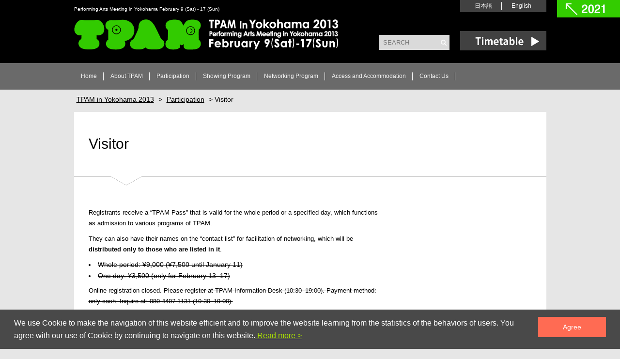

--- FILE ---
content_type: text/html; charset=UTF-8
request_url: https://www.tpam.or.jp/2013/regist/visitor/?lang=en
body_size: 11086
content:

<!DOCTYPE html PUBLIC "-//W3C//DTD XHTML 1.1//EN" "http://www.w3.org/TR/xhtml11/DTD/xhtml11.dtd">
<html xmlns="http://www.w3.org/1999/xhtml" dir="ltr" xml:lang="en-US"><head>
        <meta http-equiv="Content-Type" content="text/html; charset=UTF-8" />
        <title>Visitor | TPAM in Yokohama 2013</title>      
        
        <meta http-equiv="Content-language" content="en-US" />
        		<meta name="description" content=" TPAM in Yokohama 2013" />
        
        <script src="http://ajax.googleapis.com/ajax/libs/jquery/1/jquery.js"></script>
		
		<script type="text/javascript" src="/thickbox/thickbox.js"></script>
		<link rel="stylesheet" href="/thickbox/thickbox.css" type="text/css" media="all" />
        
        <script type="text/javascript" src="http://ajax.googleapis.com/ajax/libs/jquery/1.3.2/jquery.min.js"></script>
        <link type="text/css" media="screen" rel="stylesheet" href="/2013/timetable/colorbox.css" />		
		<script type="text/javascript" src="/2013/timetable/colorbox/jquery.colorbox.js"></script>
        
		<script type="text/javascript">
		if (navigator.userAgent.indexOf('iPhone') == -1 && navigator.userAgent.indexOf('iPad') == -1 && navigator.userAgent.indexOf('iPod') == -1 && navigator.userAgent.indexOf('Android') == -1 && navigator.userAgent.indexOf('blackberry') == -1 && navigator.userAgent.indexOf('windowsPhone') == -1) {
 			$(document).ready(function(){
				$(".example1").colorbox({
					width:"100%",
					height:"100%",
					iframe:true,
					onLoad:function(){
						$("body").css({'overflow':'hidden'});
					},
					onClosed:function(){
						$("body").css({'overflow':'auto'});
					}
				});
				$(".example2").colorbox({width:"100%", height:"100%", iframe:true});
			});           
        }		
			
		</script>
        
        
        
        
        
        
		
        <link rel="shortcut icon" href="https://www.tpam.or.jp/2013/wp-content/themes/TPAM/images/favico.ico" type="image/x-icon" />
        <link rel="stylesheet" type="text/css" media="all" href="https://www.tpam.or.jp/2013/wp-content/themes/TPAM/style.css" />
        <!--[if IE]><link rel="stylesheet" type="text/css" media="all" href="https://www.tpam.or.jp/2013/wp-content/themes/TPAM/ie.css" /><![endif]-->
                <meta name='robots' content='noindex,follow' />
<link rel='dns-prefetch' href='//s.w.org' />
<link rel="alternate" type="application/rss+xml" title="TPAM in Yokohama 2013 &raquo; Feed" href="https://www.tpam.or.jp/2013/feed/" />
<link rel="alternate" type="application/rss+xml" title="TPAM in Yokohama 2013 &raquo; Comments Feed" href="https://www.tpam.or.jp/2013/comments/feed/" />
		<script type="text/javascript">
			window._wpemojiSettings = {"baseUrl":"https:\/\/s.w.org\/images\/core\/emoji\/2.3\/72x72\/","ext":".png","svgUrl":"https:\/\/s.w.org\/images\/core\/emoji\/2.3\/svg\/","svgExt":".svg","source":{"concatemoji":"https:\/\/www.tpam.or.jp\/2013\/wp-includes\/js\/wp-emoji-release.min.js?ver=4.8"}};
			!function(a,b,c){function d(a){var b,c,d,e,f=String.fromCharCode;if(!k||!k.fillText)return!1;switch(k.clearRect(0,0,j.width,j.height),k.textBaseline="top",k.font="600 32px Arial",a){case"flag":return k.fillText(f(55356,56826,55356,56819),0,0),b=j.toDataURL(),k.clearRect(0,0,j.width,j.height),k.fillText(f(55356,56826,8203,55356,56819),0,0),c=j.toDataURL(),b===c&&(k.clearRect(0,0,j.width,j.height),k.fillText(f(55356,57332,56128,56423,56128,56418,56128,56421,56128,56430,56128,56423,56128,56447),0,0),b=j.toDataURL(),k.clearRect(0,0,j.width,j.height),k.fillText(f(55356,57332,8203,56128,56423,8203,56128,56418,8203,56128,56421,8203,56128,56430,8203,56128,56423,8203,56128,56447),0,0),c=j.toDataURL(),b!==c);case"emoji4":return k.fillText(f(55358,56794,8205,9794,65039),0,0),d=j.toDataURL(),k.clearRect(0,0,j.width,j.height),k.fillText(f(55358,56794,8203,9794,65039),0,0),e=j.toDataURL(),d!==e}return!1}function e(a){var c=b.createElement("script");c.src=a,c.defer=c.type="text/javascript",b.getElementsByTagName("head")[0].appendChild(c)}var f,g,h,i,j=b.createElement("canvas"),k=j.getContext&&j.getContext("2d");for(i=Array("flag","emoji4"),c.supports={everything:!0,everythingExceptFlag:!0},h=0;h<i.length;h++)c.supports[i[h]]=d(i[h]),c.supports.everything=c.supports.everything&&c.supports[i[h]],"flag"!==i[h]&&(c.supports.everythingExceptFlag=c.supports.everythingExceptFlag&&c.supports[i[h]]);c.supports.everythingExceptFlag=c.supports.everythingExceptFlag&&!c.supports.flag,c.DOMReady=!1,c.readyCallback=function(){c.DOMReady=!0},c.supports.everything||(g=function(){c.readyCallback()},b.addEventListener?(b.addEventListener("DOMContentLoaded",g,!1),a.addEventListener("load",g,!1)):(a.attachEvent("onload",g),b.attachEvent("onreadystatechange",function(){"complete"===b.readyState&&c.readyCallback()})),f=c.source||{},f.concatemoji?e(f.concatemoji):f.wpemoji&&f.twemoji&&(e(f.twemoji),e(f.wpemoji)))}(window,document,window._wpemojiSettings);
		</script>
		<style type="text/css">
img.wp-smiley,
img.emoji {
	display: inline !important;
	border: none !important;
	box-shadow: none !important;
	height: 1em !important;
	width: 1em !important;
	margin: 0 .07em !important;
	vertical-align: -0.1em !important;
	background: none !important;
	padding: 0 !important;
}
</style>
<link rel='stylesheet' id='meteor-slides-css'  href='https://www.tpam.or.jp/2013/wp-content/plugins/meteor-slides/css/meteor-slides.css?ver=1.0' type='text/css' media='all' />
<script type='text/javascript' src='https://www.tpam.or.jp/2013/wp-includes/js/jquery/jquery.js?ver=1.12.4'></script>
<script type='text/javascript' src='https://www.tpam.or.jp/2013/wp-includes/js/jquery/jquery-migrate.min.js?ver=1.4.1'></script>
<script type='text/javascript' src='https://www.tpam.or.jp/2013/wp-content/themes/TPAM/js/jquery.cycle.all.min.js?ver=4.8'></script>
<script type='text/javascript' src='https://www.tpam.or.jp/2013/wp-content/themes/TPAM/js/jquery.cookie.js?ver=4.8'></script>
<script type='text/javascript' src='https://www.tpam.or.jp/2013/wp-content/themes/TPAM/js/script.js?ver=4.8'></script>
<script type='text/javascript' src='https://www.tpam.or.jp/2013/wp-content/plugins/meteor-slides/js/jquery.cycle.all.js?ver=4.8'></script>
<script type='text/javascript' src='https://www.tpam.or.jp/2013/wp-content/plugins/meteor-slides/js/jquery.metadata.v2.js?ver=4.8'></script>
<script type='text/javascript' src='https://www.tpam.or.jp/2013/wp-content/plugins/meteor-slides/js/jquery.touchwipe.1.1.1.js?ver=4.8'></script>
<script type='text/javascript'>
/* <![CDATA[ */
var meteorslidessettings = {"meteorslideshowspeed":"2000","meteorslideshowduration":"5000","meteorslideshowheight":"447","meteorslideshowwidth":"670","meteorslideshowtransition":"fade"};
/* ]]> */
</script>
<script type='text/javascript' src='https://www.tpam.or.jp/2013/wp-content/plugins/meteor-slides/js/slideshow.js?ver=4.8'></script>
<link rel='https://api.w.org/' href='https://www.tpam.or.jp/2013/wp-json/' />
<link rel="EditURI" type="application/rsd+xml" title="RSD" href="https://www.tpam.or.jp/2013/xmlrpc.php?rsd" />
<link rel="wlwmanifest" type="application/wlwmanifest+xml" href="https://www.tpam.or.jp/2013/wp-includes/wlwmanifest.xml" /> 
<meta name="generator" content="WordPress 4.8" />
<link rel="canonical" href="https://www.tpam.or.jp/2013/regist/visitor/" />
<link rel='shortlink' href='https://www.tpam.or.jp/2013/?p=215' />
<link rel="alternate" type="application/json+oembed" href="https://www.tpam.or.jp/2013/wp-json/oembed/1.0/embed?url=https%3A%2F%2Fwww.tpam.or.jp%2F2013%2Fregist%2Fvisitor%2F" />
<link rel="alternate" type="text/xml+oembed" href="https://www.tpam.or.jp/2013/wp-json/oembed/1.0/embed?url=https%3A%2F%2Fwww.tpam.or.jp%2F2013%2Fregist%2Fvisitor%2F&#038;format=xml" />

<meta http-equiv="Content-Language" content="en-US" />
<style type="text/css" media="screen">
.qtrans_flag span { display:none }
.qtrans_flag { height:12px; width:18px; display:block }
.qtrans_flag_and_text { padding-left:20px }
.qtrans_flag_ja { background:url(https://www.tpam.or.jp/2013/wp-content/plugins/qtranslate/flags/jp.png) no-repeat }
.qtrans_flag_en { background:url(https://www.tpam.or.jp/2013/wp-content/plugins/qtranslate/flags/gb.png) no-repeat }
</style>
<link hreflang="ja" href="http://www.tpam.or.jp/2013/regist/visitor/" rel="alternate" />
<script>//<!-- Generated by WP-Yomigana
(function(){
	var isOpera = !!window.opera || navigator.userAgent.indexOf(' OPR/') >= 0, // Opera 8.0+ (UA detection to detect Blink/v8-powered Opera)
		isFirefox = typeof InstallTrigger !== 'undefined';   // Firefox 1.0+
	if( isOpera || (isFirefox && parseFloat(navigator.userAgent.replace(/.*rv:([0-9\.]+).*/, "$1")) < 38 ) ){
		document.documentElement.className += ' no-ruby';
	}
})();
//--></script>        	</head>
	<body class="page-template-default page page-id-215 page-child parent-pageid-40 en">
		
    <style>
	a.btn-root{
		display:block !important;
		transition: opacity 0.2s linear 0.1s;
		position:absolute;
		top:0;
		right:0;
		background-color:#33cc00;
		color:#fff;
		text-decoration: none;
		width:130px;
		height:36px;
		z-index: 10000;
		
	}
	
	
	a.btn-root:hover {opacity: 0.7;}
</style>
<a class="btn-root" href="/en" style=""><img src="/ar_to-root.png"></a>
<style type="text/css">
.box-agree-gdpr {
	z-index: 10000;
	position: fixed;
	bottom: 0;
	background-color: #494949;
	width: 100%;
	display: flex;
	padding: 1em 2em;
	flex-direction: row;
	color: #fff;
	box-sizing: border-box;
}
.box-agree-gdpr a {
	transition: all 0.3s;
}



.box-agree-gdpr p {
	margin-right: 2em;
	margin-bottom: 0;
	margin-top:0;
	font-size: 16px !important;
color: #fff !important;
	text-align: left;
	line-height: 165%;
	
}
.box-agree-gdpr p a {
	color: #ace500 ;
}
.box-agree-gdpr p a:hover {
	color: #33cc00 ;
}
.box-agree-gdpr a.submit-agree-gdpr {
	display: flex;
	height: 3em;
	justify-content: center;
	align-items: center;
	min-width: 10em;
	margin-left: auto;
	text-decoration: none;
	color: #fff;
	background-color: #ff6b53;	
	margin-bottom: 0;
	font-weight: normal;
	text-align: center;
	vertical-align: middle;
	touch-action: manipulation;
	cursor: pointer;
	background-image: none;
	border: 1px solid transparent;
	white-space: nowrap;
	padding: 6px 12px;
	font-size: 14px;
	line-height: 1.42857143;
	border-radius: 0;
	-moz-user-select: none;
	-ms-user-select: none;
	user-select: none;
	box-sizing: border-box;
}
.box-agree-gdpr .submit-agree-gdpr:hover {
	color: #fff;
	background-color: #fb2300 !important;
	border-color: #fb2300 !important;
}




@media only screen and (max-width: 767px) {
	.box-agree-gdpr {		
		flex-direction: column;		
	}
	.box-agree-gdpr p {
		margin-right: 0;
		margin-bottom: 1em;
	}
	.box-agree-gdpr a.submit-agree-gdpr {	
		margin-left: 0;
	}
}
.lang_ja{display:none !important}</style><script type="text/javascript">
// ///////
// GDPR の cookie 利用の同意
// ///////

// html
var txt = '<div class="box-agree-gdpr" id="box-agree-gdpr-id">';
txt += '<p>';
txt += '<span class="lang_ja">Web サイトを適切に遷移させるため、また皆様のご利用状況の統計に基づいてサイトを改善するために Cookie を使用しています。閲覧を継続されることによって、Cookie の使用に同意されたものとみなします。<a href="/2019/privacy_policy" target="_blank">詳しくはこちら &#62;</a></span>';
txt += '<span class="lang_en">We use Cookie to make the navigation of this website efficient and to improve the website learning from the statistics of the behaviors of users. You agree with our use of Cookie by continuing to navigate on this website.<a href="/2019/en/privacy_policy" target="_blank"> Read more &#62;</a></span>';
txt += '</p>';
txt += '<a class="submit-agree-gdpr" id="submit-agree-gdpr-btn" href="#"><span class="lang_ja">同意する</span><span class="lang_en">Agree</span></a>';
txt += '</div>';

// css
txt += '<link href="/css/agree-gdpr.css" rel="stylesheet">';

//alert(txt);
window.onload = function() {

	var r = document.cookie.split(';');
	var cook = false;
	r.forEach(function(value) {
		var content = value.split('=');
		if (content[0].indexOf('agree_cookie') != -1) {
			cook = content[1];
		}
	});
	if (!cook) {
		var b=document.getElementsByTagName("body");
		var ele=b.item(0);
		
		var new_ele=document.createElement("div");
		new_ele.innerHTML=txt;
		ele.appendChild(new_ele);
		//alert(new_ele);
		
		document.getElementById("submit-agree-gdpr-btn").onclick = function() {
			document.cookie = "agree_cookie=true; path=/; domain=.tpam.or.jp; max-age=10368000; Secure";
			var elemTest = document.getElementById("box-agree-gdpr-id");
			elemTest.parentNode.removeChild(elemTest);
		};
	}
}
</script>    <div class="header clear">
	<div class="wrapper_h">
    <p class="header_desc">Performing Arts Meeting in Yokohama February 9 (Sat) - 17 (Sun)</p>
	 
                <div class="logo">
                    <a href="https://www.tpam.or.jp/2013">TPAM in Yokohama 2013</a>
                </div>
                <div class="time_h">
                    <a class='example1' href="/2013/timetable/tpam_table_en.html">Time Table</a>
                </div>
                
				<ul class="qtrans_language_chooser" id="qtranslate-chooser"><li class="lang-ja"><a href="http://www.tpam.or.jp/2013/regist/visitor/" hreflang="ja" title="日本語"><span>日本語</span></a></li><li class="lang-en active"><a href="http://www.tpam.or.jp/2013/regist/visitor/?lang=en" hreflang="en" title="English"><span>English</span></a></li></ul><div class="qtrans_widget_end"></div>                
                <div class="search_h">
    <form method="get" id="searchform" action="https://www.tpam.or.jp/2013/">
        <fieldset>
            <input name="s" type="text" onfocus="if(this.value=='Search') this.value='';" onblur="if(this.value=='') this.value='Search';" value="Search" />
            <input type="hidden" name="lang" value="en" />            <button type="submit"></button>
        </fieldset>
    </form>
</div>
                
     </div>

           
	</div>
	<div class="navbase clear">
	<div class="wrapper">
    
    <div class="nav_tohome">  
    <ul class="dd">
		<li class="">
			<a href="https://www.tpam.or.jp/2013">Home</a>
		</li>
    </ul>
    </div>
    
    
    
	 <div class="nav"><ul id="dd" class="dd"><li id="menu-item-3329" class="menu-item menu-item-type-post_type menu-item-object-page menu-item-3329"><a href="https://www.tpam.or.jp/2013/about/">About TPAM</a></li>
<li id="menu-item-3328" class="menu-item menu-item-type-post_type menu-item-object-page current-page-ancestor menu-item-3328"><a href="https://www.tpam.or.jp/2013/regist/">Participation</a></li>
<li id="menu-item-3324" class="menu-item menu-item-type-taxonomy menu-item-object-category menu-item-3324"><a href="https://www.tpam.or.jp/2013/showing/">Showing Program</a></li>
<li id="menu-item-3317" class="menu-item menu-item-type-taxonomy menu-item-object-category menu-item-3317"><a href="https://www.tpam.or.jp/2013/networking/">Networking Program</a></li>
<li id="menu-item-3327" class="menu-item menu-item-type-post_type menu-item-object-page menu-item-3327"><a href="https://www.tpam.or.jp/2013/access/">Access and Accommodation</a></li>
<li id="menu-item-3326" class="menu-item menu-item-type-post_type menu-item-object-page menu-item-3326"><a href="https://www.tpam.or.jp/2013/contact/">Contact Us</a></li>
</ul></div>     
   
    
    
	</div>
	</div>
        <div class="wrapper">
        <div class="pan">
<a title="Go to TPAM in Yokohama 2013." href="https://www.tpam.or.jp/2013" class="home">TPAM in Yokohama 2013</a> &gt; <a title="Go to Participation." href="https://www.tpam.or.jp/2013/regist/" class="post post-page">Participation</a> &gt; Visitor         </div>   

            
            <!-- Container -->
            <div id="container" class="clear">
                <!-- Content -->
                <div id="content">

            
        <div class="entry">
            <div class="single clear post-215 page type-page status-publish hentry" id="post_215">
                <div class="post-meta">
                    <h1>Visitor</h1>
                    
                </div>
                <div class="post-content"><div style="width:600px;">
<p>Registrants receive a “TPAM Pass” that is valid for the whole period or a specified day, which functions as admission to various programs of TPAM.</p>
<p>They can also have their names on the “contact list” for facilitation of networking, which will be <strong>distributed only to those who are listed in it</strong>.</p>
<li><s>Whole period: &#165;9,000 (&#165;7,500 until January 11)</s></li>
<li><s>One day: &#165;3,500 (only for February 13–17)</s></li>
<p>Online registration closed. <s>Please register at TPAM Information Desk (10:30–19:00). Payment method: only cash. Inquire at: 080-4407-1131 (10:30–19:00).</s></p>
<p>*Registrants for one-day pass after Feb 14 (Thu) 14:00 might not be able to enter the performances by Kitamari and KODOMOKYOJIN on each day. If there are extra seats, priority is given to earlier registrants. Please understand this in advance before registering for Feb 15 / 16 one-day pass.</p>
<p>&nbsp;</p>
<p><span style="font-size:large;">TPAM Pass Validity</span></p>
</div>
<div>
<table width="750px" style="border-collapse:collapse; padding:5pt; background-color:#FFFFFF; text-align:left;">
<tbody>
<tr>
<td style="text-align:left;vertical-align:middle;">
<p><strong><a href="http://www.tpam.or.jp/2013/showing/?lang=en">Showing Program</a></strong></p>
</td>
<td style="text-align:center;vertical-align:middle;">
<p><strong>If you have a TPAM Pass&#8230;</strong></p>
</td>
<td style="text-align:center;vertical-align:middle;">
<p><strong>If you don’t have a TPAM Pass&#8230;</strong></p>
</td>
</tr>
<tr>
<td style="border:1px solid #000000;text-align:left;vertical-align:middle;padding:5px;">
<p><a href="http://www.tpam.or.jp/2013/showing/tpamdirection/?lang=en">TPAM Direction</a></p>
</td>
<td style="border:1px solid #000000;text-align:center;vertical-align:middle;padding:5px;" rowspan="2">
<p>Admittance granted<br />*Reservation invited for<br /><a href="http://www.tpam.or.jp/2013/showing/tpamdirection/ohira/561/?lang=en"><em><ruby>Bo Ya tt O Su Ru<rp> (</rp><rt>b l o c k h e a d</rt><rp>)</rp></ruby></em></a> and<br /><a href="http://www.tpam.or.jp/2013/showing/internationalshowcase/680/?lang=en"><em>Litlle Iliad</em></a></p>
</td>
<td style="border:1px solid #000000;text-align:center;vertical-align:middle;padding:5px;">
<p>Tickets for some programs &#165;2,000<br />Advance: <a href="http://www.kaat.jp/pf/tpam2013.html" target="_blank">Ticket Kanagawa</a><br />Door: each venue<br />*<a href="http://www.tpam.or.jp/2013/showing/tpamdirection/ohira/561/?lang=en"><em><ruby>Bo Ya tt O Su Ru<rp> (</rp><rt>b l o c k h e a d</rt><rp>)</rp></ruby></em></a> : &#165;500 (reservation required)</p>
</td>
</tr>
<tr>
<td style="border:1px solid #000000;text-align:left;vertical-align:middle;padding:5px;">
<p><a href="http://www.tpam.or.jp/2013/showing/internationalshowcase/?lang=en">International Showcase</a></p>
</td>
<td style="border:1px solid #000000;text-align:center;vertical-align:middle;padding:5px;">
<p>&#165;2,000<br />Advance: <a href="http://www.kaat.jp/pf/tpam2013.html" target="_blank">Ticket Kanagawa</a><br />Door: each venue<br />*“<a href="http://www.tpam.or.jp/2013/showing/internationalshowcase/674/?lang=en">Playing with Cities</a>” is admission free.</p>
</td>
</tr>
<tr>
<td style="border:1px solid #000000;text-align:left;vertical-align:middle;padding:5px;">
<p><a href="http://www.tpam.or.jp/2013/showing/tpamdirectionplus/?lang=en">TPAM Direction Plus</a></p>
</td>
<td style="border:1px solid #000000;text-align:center;vertical-align:middle;padding:5px;" rowspan="2">
<p><a href="http://www.tpam.or.jp/2013/reservation/?lang=en"><a href="http://www.tpam.or.jp/2013/reservation/?lang=en">Benefits offered</a></a></p>
</td>
<td style="border:1px solid #000000;text-align:center;vertical-align:middle;padding:5px;" rowspan="2">
<p>Standard prices</p>
</td>
</tr>
<tr>
<td style="border:1px solid #000000;text-align:left;vertical-align:middle;padding:5px;">
<p><a href="http://www.tpam.or.jp/2013/showing/tpamshowcase/?lang=en">TPAM Showcase</a></p>
</td>
</tr>
<tr>
<td style="text-align:left;vertical-align:middle;">
<p><strong><a href="http://www.tpam.or.jp/2013/networking/?lang=en">Networking Program</a></strong></p>
</td>
<td style="text-align:center;vertical-align:middle;padding:5px;">
<p><strong>If you have a TPAM Pass&#8230;</strong></p>
</td>
<td style="text-align:center;vertical-align:middle;padding:5px;">
<p><strong>If you don’t have a TPAM Pass&#8230;</strong></p>
</td>
</tr>
<tr>
<td style="border:1px solid #000000;text-align:left;vertical-align:middle;padding:5px;">
<p><a href="http://www.tpam.or.jp/2013/networking/627/?lang=en">TPAM Exchange</a></p>
</td>
<td style="border:1px solid #000000;text-align:center;vertical-align:middle;padding:5px;" rowspan="2">
<p>Admittance granted</p>
</td>
<td style="border:1px solid #000000;text-align:center;vertical-align:middle;padding:5px;">
<p>Open to public on Feb 17</p>
</td>
</tr>
<tr>
<td style="border:1px solid #000000;text-align:left;vertical-align:middle;padding:5px;">
<p><a href="http://www.tpam.or.jp/2013/networking/634/?lang=en">Discussion</a></p>
</td>
<td style="border:1px solid #000000;text-align:center;vertical-align:middle;padding:5px;">
<p>Partly open to public</p>
</td>
</tr>
<tr>
<td style="border:1px solid #000000;text-align:left;vertical-align:middle;padding:5px;">
<p><a href="http://www.tpam.or.jp/2013/networking/631/?lang=en">Speed Networking</a></p>
</td>
<td style="border:1px solid #000000;text-align:center;vertical-align:middle;padding:5px;">
<p>Participation on request</p>
</td>
<td style="border:1px solid #000000;text-align:center;vertical-align:middle;padding:5px;">
<p>&#8211;</p>
</td>
</tr>
<tr>
<td style="border:1px solid #000000;text-align:left;vertical-align:middle;padding:5px;">
<p><a href="http://www.tpam.or.jp/2013/networking/623/?lang=en">Performing Arts Presenters’ Network Meeting</a></p>
</td>
<td style="border:1px solid #000000;text-align:center;vertical-align:middle;padding:5px;">
<p>Admittance granted</p>
</td>
<td style="border:1px solid #000000;text-align:center;vertical-align:middle;padding:5px;">
<p>Admission free / &#165;500</p>
</td>
</tr>
</tbody>
</table>
</div></p>
</div>
                <div class="post-footer"></div>
            </div>
        </div>

            
<!-- #comments -->
            </div>
            <!-- /Content -->

           

            </div>
            <!-- /Container -->

            
        </div>
        <div class="footer clear">
        <div class="wrapper">
       
       <div class="foot_cont1">
       <div class="logo_space">
        <a target="_blank" title="国際交流基金(ジャパンファウンデーション) The Japan Foundation" href="http://www.jpf.go.jp/"><img src="/2013/wp-content/themes/TPAM/images/foot_l1.png" /></a>
        
        <a target="_blank" title="公益財団法人神奈川芸術文化財団" href="http://www.kanagawa-arts.or.jp/"><img src="/2013/wp-content/themes/TPAM/images/foot_l2.png" /></a>
        
        <a target="_blank" title="公益財団法人 横浜市芸術文化振興財団" href="http://fp.yafjp.org/"><img src="/2013/wp-content/themes/TPAM/images/foot_l3.png" /></a>
        
        <a target="_blank" title="国際舞台芸術交流センター" href="http://www.parc-jc.org/"><img src="/2013/wp-content/themes/TPAM/images/foot_l4.png" /></a>
        </div>
					<div class="ja_txt">
						<p><b>主催</b><br />
						国際舞台芸術ミーティング in 横浜 2013 実行委員会（<a href="http://www.jpf.go.jp" target="blank">国際交流基金</a>、<a href="http://www.kanagawa-arts.or.jp/" target="blank">公益財団法人神奈川芸術文化財団</a>、<a href="http://www.yaf.or.jp/FP/" target="blank">公益財団法人横浜市芸術文化振興財団</a>、<a href="http://www.parc-jc.org/" target="blank">PARC - 国際舞台芸術交流センター</a>）</p>
					</div>
					<div class="en_txt">
						<p><b>Organized by</b><br />
						Performing Arts Meeting in Yokohama 2013 Executive Committee (<a href="http://www.jpf.go.jp" target="blank">The Japan Foundation</a>; <a href="http://www.kanagawa-arts.or.jp/" target="blank">Kanagawa Arts Foundation</a>; <a href="http://www.yaf.or.jp/FP-e/" target="blank">Yokohama Arts Foundation</a>; <a href="http://www.parc-jc.org/index_e.html" target="blank">PARC - Japan Center, Pacific Basin Arts Communication)</a></p>
					</div>
				
				
					<div class="ja_txt">
						<p><b>会場</b><br />
						<a href="http://www.yaf.or.jp/ycc/" target="blank">ヨコハマ創造都市センター（YCC）</a>、<a href="http://www.kaat.jp/" target="blank">KAAT神奈川芸術劇場</a>、<a href="http://www.bankart1929.com/" target="blank">BankART Studio NYK</a>、<a href="http://www.yokohama-akarenga.jp/index.html" target="blank">横浜赤レンガ倉庫1号館</a>、他</p>
					</div>
					<div class="en_txt">
						<p><b>Venues</b><br />
						<a href="http://www.yaf.or.jp/ycc/" target="blank">Yokohama Creativecity Center (YCC)</a>, <a href="http://www.kaat.jp/" target="blank">Kanagawa Arts Theatre (KAAT)</a>, <a href="http://www.bankart1929.com/" target="blank">BankART Studio NYK</a>, <a href="http://www.yokohama-akarenga.jp/index.html" target="blank">Yokohama Red Brick Warehouse Number 1</a> and others</p>
					</div>
                    
				</div>
				<div class="foot_cont2">
                	<div class="ja_txt">
						<p><strong>アーカイブ</strong><br />
						<a href="http://www.tpam.or.jp/2005/" target="blank"><b>2005</b></a> | <a href="http://www.tpam.or.jp/2007/" target="blank"><b>2007</b></a> | <a href="http://www.tpam.or.jp/2008/" target="blank"><b>2008</b></a> | <a href="http://www.tpam.or.jp/2009/" target="blank"><b>2009</b></a> | <a href="http://www.tpam.or.jp/2010/" target="blank"><b>2010</b></a> | <a href="http://www.tpam.or.jp/2011/j/index.html" target="blank"><b>2011</b></a> | <a href="http://www.tpam.or.jp/2012/j/index.html" target="blank"><b>2012</b></a><br />
						<a href="#TB_inline?height=200&width=500&inlineId=archivej1" class="thickbox"><b>関連事業</b></a> | <a href="#TB_inline?height=200&width=500&inlineId=archivej2" class="thickbox"><b>録画</b></a> | <a href="#TB_inline?height=300&width=500&inlineId=archivej3" class="thickbox"><b>報告書・資料</b></a></p>
					</div>
					<div class="en_txt">
						<p><strong>Archive</strong><br />
						<a href="http://www.tpam.or.jp/2005/index_e.html" target="blank"><b>2005</b></a> | <a href="http://www.tpam.or.jp/2007/index_e.html" target="blank"><b>2007</b></a> | <a href="http://www.tpam.or.jp/2008/index_e.html" target="blank"><b>2008</b></a> | <a href="http://www.tpam.or.jp/2009/e-index.html" target="blank"><b>2009</b></a> | <a href="http://www.tpam.or.jp/2010/e-index.html" target="blank"><b>2010</b></a> | <a href="http://www.tpam.or.jp/2011/e/index.html" target="blank"><b>2011</b></a> | <a href="http://www.tpam.or.jp/2012/e/index.html" target="blank"><b>2012</b></a><br />
						<a href="#TB_inline?height=200&width=500&inlineId=archivee1" class="thickbox"><b>Associated Projects</b></a> | <a href="#TB_inline?height=200&width=500&inlineId=archivee2" class="thickbox"><b>Video</b></a> | <a href="#TB_inline?height=300&width=500&inlineId=archivee3" class="thickbox"><b>Documentation</b></a></p>
					</div>
					<div class="ja_txt">
						<p>
						国際舞台芸術ミーティング in 横浜 事務局<br />
						〒150-0022 東京都渋谷区恵比寿南3-1-2-3F<br />
						Tel 03-5724-4660<br />
						Fax 03-5724-4661<br />
						</p>
                        <p><strong><a href="/2013/contact" title="お問い合わせフォーム">お問い合わせフォーム</a></strong></p>
					</div>
					<div class="en_txt">
						<p>
						Performing Arts Meeting in Yokohama Secretariat<br />
						3-1-2-3F Ebisu-minami, Shibuya, Tokyo 150-0022<br />
						Tel +81-3-5724-4660<br />
						Fax +81-3-5724-4661<br />
						</p>
                        <p><strong><a href="/2013/contact/?lang=en" title="Contact Us">Contact Us</a></strong></p>
					</div>
				</div>
                
         </div>
         </div>
         
         
         <div class="popup" div id="archivej1">
			<p>&#8226; <a href="http://www.tpam.or.jp/2008/ietm/ietm.html" target="blank">IETMアジア・サテライト・ミーティング</a>（東京、2008）<br />
			&#8226; <a href="http://www.tpam.or.jp/2009/japanese/butai.html" target="blank">舞台芸術制作者ネットワーク会議</a>（2009）<br />
			&#8226; <a href="http://ietm.parc-jc.org/j/index.html" target="blank">IETMアジア・サテライト・ミーティング</a>（横浜、2011）<br />
			&#8226; <a href="http://www.parc-jc.org/event_tpamiyss2011.html" target="blank">TPAMiYサマーセッション</a>（2011）<br />
			&#8226; <a href="http://www.tpam.or.jp/2012/j/air/index.html" target="blank">舞台芸術AIRミーティング@TPAM</a>（2012）<br />
			&#8226; <a href="http://air-kyoto.com/" target="blank">舞台芸術AIRミーティング@TPAM &#38; ショーケース in 京都</a>（2012）</p>
		</div>
		<div class="popup" div id="archivee1">
			<p>&#8226; <a href="http://www.tpam.or.jp/2008/e_ietm/e_ietm.html" target="blank">IETM Asia Satellite Meeting</a> (Tokyo, 2008)<br />
			&#8226; <a href="http://www.tpam.or.jp/2009/english/e-butai.html" target="blank">Performing Arts Presenters&#8217; Network Conference</a> (2009)<br />
			&#8226; <a href="http://ietm.parc-jc.org/e/index.html" target="blank">IETM Asia Satellite Meeting</a> (Yokohama, 2011)<br />
			&#8226; <a href="http://www.parc-jc.org/event_tpamiyss2011_e.html" target="blank">TPAMiY Summer Session</a>（2011）<br />
			&#8226; <a href="http://www.tpam.or.jp/2012/e/air/index.html" target="blank">Performing Arts AIR Meeting@TPAM</a> (2012)<br />
			&#8226; <a href="http://air-kyoto.com/" target="blank">Performing Arts AIR Meeting@TPAM &#38; Showcase in Kyoto</a> (2012)</p>
		</div>
		<div class="popup" div id="archivej2">
			<p>YouTubeプレイリスト</p>
			<p><a href="http://www.youtube.com/watch?v=LHZFnmAQJcY&feature=share&list=PL7F396086FE46C447" target="blank">2005</a> | <a href="http://www.youtube.com/watch?v=T_lVg8Gbf2c&feature=share&list=PLDCA2FD31E4104D28" target="blank">2007</a> | <a href="http://www.youtube.com/watch?v=cPzNntXYRjQ&feature=share&list=PLF9A7B24AD812EF24" target="blank">2008</a> | <a href="http://www.youtube.com/watch?v=2CB_BGSe6gQ&feature=share&list=PLB07FF5268E6021F6" target="blank">2009</a> | <a href="http://www.youtube.com/watch?v=sYD_Di89C5U&feature=share&list=PL2040A4A123A3AB91" target="blank">2010</a> | <a href="http://www.youtube.com/watch?v=nYY4EySzvQw&feature=share&list=PLTRCQP9EkrBN3nPP5_T0bx_IGeysB_weO" target="blank">2011</a> | <a href="http://www.youtube.com/watch?v=jg-wejFaLVM&feature=share&list=PL926E29A4BCEAEAF6" target="blank">2012</a></p>
			<p>Ustream録画</p>
			<p><a href="http://www.ustream.tv/recorded/17283816" target="blank">原子力発電所の「事故」とは何か？</a>（TPAMiYサマーセッション2011）</p>
		</div>
		<div class="popup" div id="archivee2">
			<p>YouTube Playlists</p>
			<p><a href="http://www.youtube.com/watch?v=LHZFnmAQJcY&feature=share&list=PL7F396086FE46C447" target="blank">2005</a> | <a href="http://www.youtube.com/watch?v=T_lVg8Gbf2c&feature=share&list=PLDCA2FD31E4104D28" target="blank">2007</a> | <a href="http://www.youtube.com/watch?v=cPzNntXYRjQ&feature=share&list=PLF9A7B24AD812EF24" target="blank">2008</a> | <a href="http://www.youtube.com/watch?v=2CB_BGSe6gQ&feature=share&list=PLB07FF5268E6021F6" target="blank">2009</a> | <a href="http://www.youtube.com/watch?v=sYD_Di89C5U&feature=share&list=PL2040A4A123A3AB91" target="blank">2010</a> | <a href="http://www.youtube.com/watch?v=nYY4EySzvQw&feature=share&list=PLTRCQP9EkrBN3nPP5_T0bx_IGeysB_weO" target="blank">2011</a> | <a href="http://www.youtube.com/watch?v=jg-wejFaLVM&feature=share&list=PL926E29A4BCEAEAF6" target="blank">2012</a></p>
			<p>Ustream Recording</p>
			<p><a href="http://www.ustream.tv/recorded/17283816" target="blank">What is an &#8220;Accident&#8221; of a Nuclear Plant?</a> (TPAMiY Summer Session 2011)</p>
		</div>
		<div class="popup" div id="archivej3">
			<p>開催報告書</p>
			<p><a href="http://www.tpam.or.jp/pdf/05report.pdf" target="blank">2005</a> | <a href="http://www.tpam.or.jp/pdf/07report.pdf" target="blank">2007</a> | <a href="http://www.tpam.or.jp/pdf/08report.pdf" target="blank">2008</a> | <a href="http://www.tpam.or.jp/pdf/09report.pdf" target="blank">2009</a> | <a href="http://www.tpam.or.jp/pdf/10report.pdf" target="blank">2010 (1)</a> | <a href="http://www.tpam.or.jp/pdf/10ISreport.pdf" target="blank">2010 (2)</a> | 2011 | <a href="http://www.tpam.or.jp/pdf/12report.pdf" target="blank">2012</p>
			<p>採録・記録集</p>
			<p>&#8226; <a href="http://www.tpam.or.jp/pdf/ietmreport_j.pdf" target="blank">IETMアジア・サテライト・ミーティング</a>（2008）<br />
			&#8226; <a href="http://www.tpam.or.jp/pdf/networkmeeting01record_j.pdf" target="blank">舞台芸術制作者ネットワーク会議</a>（2009）<br />
			&#8226; <a href="http://www.tpam.or.jp/pdf/TPAM2010ConferenceRecord_j.pdf" target="blank">舞台芸術の「公共性」と「国際性」をめぐって</a>（2010）<br />
			&#8226; IETMアジア・サテライト・ミーティング（2011）<br />
			&#8226; <a href="http://www.tpam.or.jp/pdf/TLester_Keynote_20120315_j.pdf" target="blank">創造活動、社会正義、AIR</a>（舞台芸術AIRミーティング@TPAM 基調講演、2012）</p>
			<p>震災にあたって（2011年3月24日）</p>
			<p>&#8226; <a href="http://www.gokams.or.kr/webzine/01_issue/01_01_veiw.asp?idx=707&page=1&c_idx=48&searchString=" target="blank">Weekly@Arts Management</a>（韓国語、日本語、英語）<br />
			&#8226; <a href="http://www.ietm.org/index.lasso?p=information&q=newsdetail&id=541" target="blank">IETM</a>（英語、フランス語）<br />
			&#8226; <a href="http://artsrightsjustice.net/forum/topics/on-the-earthquake-disaster-in" target="blank">International Coalition for Arts, Human Rights &#38; Social Justice</a>（英語）</p>
		</div>
		<div class="popup" div id="archivee3">
			<p>Transcriptions and Reports</p>
			<p>&#8226; <a href="http://www.tpam.or.jp/pdf/ietmreport_e.pdf" target="blank">IETM Asia Satellite Meeting</a> (Tokyo, 2008)<br />
			&#8226; <a href="http://www.tpam.or.jp/pdf/networkmeeting01record_e.pdf" target="blank">Performing Arts Presenters&#8217; Network Conference</a> (2008)<br />
			&#8226; <a href="http://www.tpam.or.jp/pdf/TPAM2010ConferenceRecord_e.pdf" target="blank">On the &#8220;Public&#8221; and &#8220;International&#8221; Nature of Performing Arts</a> (2010)<br />
			&#8226; IETM Asia Satellite Meeting (Yokohama, 2011)<br />
			&#8226; <a href="http://www.tpam.or.jp/pdf/TLester_Keynote_20120315_e.pdf" target="blank">Creative Expression, Social Justice and AIR</a> (Keynote address for Performing Arts AIR Meeting@TPAM, 2012)</p>
			<p>Upon the Earthquake Disaster (March 24, 2011)</p>
			<p>&#8226; <a href="http://www.gokams.or.kr/webzine/01_issue/01_01_veiw.asp?idx=707&page=1&c_idx=48&searchString=" target="blank">Weekly@Arts Management</a> (Korean, Japanese and English)<br />
			&#8226; <a href="http://www.ietm.org/index.lasso?p=information&q=newsdetail&id=541" target="blank">IETM</a> (English and French)<br />
			&#8226; <a href="http://artsrightsjustice.net/forum/topics/on-the-earthquake-disaster-in" target="blank">International Coalition for Arts, Human Rights &#38; Social Justice</a> (English)</p>
		</div>
         
         
         
         
         
         <div class="footer_btm">
         <div class="wrapper">
         <p class="copyright">&copy; 2012 Performing Arts Meeting in Yokohama 2013 Executive Committee</p>
         </div>
         </div>
        <!-- Page generated: 0.460 s, 32 queries -->
        <script type='text/javascript' src='https://www.tpam.or.jp/2013/wp-includes/js/comment-reply.min.js?ver=4.8'></script>
<script type='text/javascript' src='https://www.tpam.or.jp/2013/wp-includes/js/wp-embed.min.js?ver=4.8'></script>

        <script type="text/javascript">

  var _gaq = _gaq || [];
  _gaq.push(['_setAccount', 'UA-1988996-47']);
  _gaq.push(['_trackPageview']);

  (function() {
    var ga = document.createElement('script'); ga.type = 'text/javascript'; ga.async = true;
    ga.src = ('https:' == document.location.protocol ? 'https://ssl' : 'http://www') + '.google-analytics.com/ga.js';
    var s = document.getElementsByTagName('script')[0]; s.parentNode.insertBefore(ga, s);
  })();

</script>
	</body>
</html>

--- FILE ---
content_type: text/css
request_url: https://www.tpam.or.jp/2013/wp-content/themes/TPAM/style.css
body_size: 7077
content:



/*
Theme Name: TPAM2013
Author URI: http://www.tpam.or.jp/
Description: TPAM2013 Sight Theme.
Author: FDS
Version: 1.0
Copyright: (c) 2012 FDS
*/

/*** Reset ***/


 

html,body,div,span,applet,object,iframe,h1,h2,h3,h4,h5,h6,p,blockquote,pre,a,abbr,acronym,address,big,cite,code,del,dfn,em,font,img,ins,kbd,q,s,samp,small,strike,strong,sub,sup,tt,var,b,u,i,center,dl,dt,dd,ol,ul,li,fieldset,form,label,legend,table,caption,tbody,tfoot,thead,tr,th,td{margin:0;padding:0;border:0;outline:0;font-size:100%;vertical-align:baseline;background:transparent;}

body{line-height:1;text-align:left;}
ol,ul{list-style:none;}
blockquote,q{quotes:none;}
blockquote:before,blockquote:after,q:before,q:after{content:'';content:none;}
:focus {outline:0;}
ins{text-decoration:none;}
del{text-decoration:line-through;}
table{border-collapse:collapse;border-spacing:0;}
p {line-height:170%;font-size:13px;}
hr { border:solid #ccc;border-width:1px 0 0 0;height:1px;/* for IE6 */clear:both;/* for IE6 */}
/*** Main ***/

body {font: 90%/1.4 Arial, Helvetica, Hiragino Kaku Gothic Pro, Meiryo, sans-serif; background: #E6E6E6; padding: 0 0 24px ;}
.clear:after {content: "."; display: block; height: 0; clear: both; visibility: hidden;}
.left {float: left;}
.right {float: right;}

.wrapper {width: 975px; margin: 0 auto;}
#container {padding: 5px 0 0;}

/*** Header ***/
.wrapper_h {width: 975px; margin: 0 auto;position:relative;}
.header {background:#000;height: 130px; overflow: hidden; }
.header_desc {color:#fff;font-size:10px !important;font-weight:normal !important; position:absolute;top:10px;line-height:170% !important;}

.logo a {width: 546px; height:0;padding-top:63px;overflow: hidden; position: absolute;top: 40px;display:block;}

body.en .logo a { background-image: url(images/tpam2013logo_en.png); }
body.ja .logo a { background-image: url(images/tpam2013logo_jp.png); }

.time_h a {width: 178px; height:0;padding-top:40px;overflow: hidden; position: absolute;top: 64px;right:0;display:block;}

body.en .time_h a { background-image: url(images/header_time_en.gif); }
body.ja .time_h a { background-image: url(images/header_time_jp.gif); }



.site-description {width: 290px; height: 111px; padding: 35px 30px 0; float: left; overflow: hidden;}
.site-description .textwidget {font-size: 11px; color: #656363; line-height: 1.3;}

.menu {width: 100px; padding-right: 30px; float: right;}
.menu ul {margin-top: 35px;}
.menu li {font-size: 11px; text-transform: uppercase;  margin: 6px 0;}
.menu a {color: #000; text-decoration: none;}
.menu a:hover {text-decoration: underline;}

.search_h {width: 145px; position:absolute;left:630px;top:72px;}
.search_h fieldset {width: 145px; height: 31px; background: #dadada;}
.search_h input {width: 105px; border: none; background: none; padding: 8px; color: #777; text-transform: uppercase; vertical-align: middle;}
.search_h button {width: 16px; height: 16px; background: url("images/search.png") 50% 50% no-repeat; cursor: pointer; border: none; vertical-align: middle;}

.search_c {}
.search_c fieldset {height: 31px; background: #dadada;}
.search_c input {width: 105px; border: none; background: none; padding: 8px; color: #777; text-transform: uppercase; vertical-align: middle;}
.search_c button {width: 16px; height: 16px; background: url("images/search.png") 50% 50% no-repeat; cursor: pointer; border: none; vertical-align: middle;}

ul#qtranslate-chooser {width:168px; height:25px; background:#414141;position:absolute;top:0;right:0;padding-left:10px;}
ul#qtranslate-chooser li {float:left;line-height:25px; display: block; font-size: 12px;}
ul#qtranslate-chooser li a {color:#fff;margin: 0 20px;text-decoration:none;}
ul#qtranslate-chooser li a:hover {text-decoration:underline;}
ul#qtranslate-chooser li.lang-ja {background: url("images/nav_bar.gif") right 50% no-repeat; }
/*** Navigation ***/
.navbase {background:#414141;filter: alpha(opacity=75);-moz-opacity:0.75;opacity:0.75;}
.nav {border-top:}
.dd {}
.dd li {float: left; display: block; background: url("images/nav_bar.gif") right 50% no-repeat; text-align: center; font-size: 12px; text-transform: normal;}
.dd li#menu-item-24 {background: none !important;}
.dd li.current-menu-item a {background: url("images/nav_hov.png") repeat-x;}
.dd li a {line-height: 55px; font-size:12px;color: #fff; text-decoration: none; display: inline-block; padding: 0 14px; white-space: nowrap;}
.dd li a:hover {background: url("images/nav_hov.png") repeat-x;}
.dd li ul {position: absolute; padding: 8px 0 10px; visibility: hidden; background: #000; z-index: 100;}
.dd li ul li {float: none; border: none; font-size: 11px; text-align: left; margin: 5px 0; padding: 0 8px;}
.dd li ul li a {color: #fff; display: inline; margin: 0 !important; white-space: normal; padding-top: 0;}
.dd li.dd_hover {background: #000;padding:10px 0;}
a.dd_hover:hover {text-decoration: none !important;}
.submenu a:hover {text-decoration: underline;}
.dd li.parent a {margin: 0 8px; padding-right: 12px; background: url("images/dd.png") 100% 24px no-repeat;}
.dd li.parent a.dd_hover {color: #fff; background: url("images/dd_hover.png") 100% 24px no-repeat; margin: 0 8px; padding-right: 12px; border-bottom: 1px solid #fff; padding-bottom: 10px;}

/*** Slideshow ***/
.slidebase {background:#000;}
#slideshow, .slideshow {height: 290px; width: 975px; overflow: hidden; position: relative;}
.slide {height: 290px; width: 975px; background: #ffea97;}
.slide img {display: block; float: left; width: 640px; height: 290px; position: relative; top: -20px; left: -30px;}
.slide .post {padding: 20px 30px 0;}
.slide .post-category {font-size: 11px; color: #d9d9d9; text-transform: uppercase; margin-bottom: 5px;}
.slide .post a {color: #000;}
.slide .post .post-category a {text-decoration: none;}
.slide .post .post-category a:hover {text-decoration: underline;}
.slide .post h2 {margin-bottom: 5px;}
.slide .post h2, .slide .post h2 a {color: #000; font-size: 24px; font-weight: normal; text-decoration: none;}
.slide .post h2 a:hover {text-decoration: underline;}
.slide .post .post-meta {font-size: 11px; font-style: italic; color: #656363; margin-bottom: 20px;}
.slide .post .post-meta span, .slide .post .post-meta a {color: #000; text-decoration: none; }
.slide .post .post-meta a:hover {text-decoration: underline;}
.slide .post .post-author {text-transform: uppercase;}
.slide .post-content p {margin-bottom: 15px;}
#larr, #rarr {display: block; width: 32px; height: 53px; position: absolute; top: 106px !important; opacity: 0.2; z-index: 99 !important;}
#larr {background: #000 url("images/larr.png") 8px 50% no-repeat; left: 0 !important;}
#rarr {background: #000 url("images/rarr.png") 11px 50% no-repeat; right: 0 !important;}
#larr:hover, #rarr:hover {opacity: 1;}

/*** Content ***/

#content_top {width: 670px; float: left;padding-top:4px;margin-bottom: 30px;}
#content {width: 975px; float: left;background:#fff;}

.content-title {color: #333333;font-size: 30px;font-style: normal;font-weight: normal;margin-bottom: 5px;padding: 42px 0 68px 30px; background: url("images/title_BG.png") left bottom no-repeat;position: relative;}

 

.content-title a {color: #000; text-decoration: none;}
.content-title a:hover {text-decoration: underline;}
.content-title span {color: #d9d9d9;}
.content-title span a {color: #d9d9d9; text-decoration: none;}
.content-title span a:hover {color: #000; text-decoration: none;}
#mode {display: block; width: 37px; height: 14px; background: url("images/mode.png") 0 0 no-repeat; position: absolute; bottom: 14px; right: 0;}
.flip {background-position: 0 100% !important;}

.list .post {padding: 30px 30px 0 30px; border-bottom: 1px solid #d9d9d9;}
.list .post .thumb img {float: left; margin: 0 30px 30px 0; width: 213px; height: 143px;}
.list .post a {color: #000;}
.list .post .post-category {font-size: 11px; color: #d9d9d9; text-transform: uppercase; margin-bottom: 11px;}
.list .post .post-category a {text-decoration: none;}
.list .post .post-category a:hover {text-decoration: underline;}
.list .post h2 {margin-bottom: 20px;}
.list .post h2, .list .post h2 a {color: #000; font-size: 24px; font-weight: normal; text-decoration: none;}
.list .post h2 a:hover {text-decoration: underline;}
.list .post .post-meta {font-size: 11px; font-style: italic; color: #aaa9a9; margin-bottom: 20px;}
.list .post .post-meta span, .list .post .post-meta a {color: #000; text-decoration: none; }
.list .post .post-meta a:hover {text-decoration: underline;}
.post-author {text-transform: uppercase;}

.grid {padding: 0 0 20px 30px;}
.grid .post {width: 213px; height: 143px; background-color: #aaa; float: left; margin: 0 21px 20px  0 ; position: relative; overflow: hidden; cursor: pointer;}
.grid .post .post-category, .grid .post .post-content, .grid .post .post-meta em {display: none;}
.grid .post h2, .grid .post .post-meta {display: block;}
.grid .post .thumb {width: 213px; height: 143px; position: absolute; top: 0; left: 0; z-index: 1;background-color:#000 /* edited maki 2012.12.05 */}
.grid .post .thumb img {width: 213px; height:143px;}
.grid .post h2, .grid .post h2 a {color: #fff; font-size: 13px; font-weight: normal; text-decoration: none;position:absolute;top:0;left:0;width:203px;text-align:left;padding:5px;}
.grid .post h2 {}
.grid .post a {text-decoration: none;}
.grid .post a:hover {text-decoration: none;}
.grid .post .post-meta {font-size: 10px; font-style: italic; color: #656363;}
.grid .post .post-meta span, .grid .post .post-meta a {color: #000; }
.grid .post .post-meta .post-author {text-transform: uppercase;}
.grid .post .comments_popup_link {position: absolute; bottom: 18px; right: 18px;}
.grid .post .post-edit-link {position: absolute; bottom: 18px; left: 18px;}

.rollover {opacity: 0; background: #ffea97; width: 154px; height: 154px; padding: 18px; margin: 0; position: absolute; top: 0; left: 0; cursor: pointer;}
.rollover-title {margin-bottom: 5px;}
.rollover-title, .rollover-title a {color: #000; font-size: 16px; font-weight: normal; text-decoration: none;}
.rollover-title a:hover {text-decoration: underline;}
.rollover-content {color: #262626; }
.rollover-meta {font-size: 10px; font-style: italic; color: #656363;}
.rollover-meta span, .rollover-meta a {color: #000; text-decoration: none; }
.rollover-author {text-transform: uppercase;}
.rollover-meta a:hover {text-decoration: underline;}

.pagination {padding: 20px 0 0 30px; color: #aaa9a9; font-size: 12px; clear: both; position: relative;height:40px;}
.pagination a {color: #000; text-decoration: none;}
.pagination a:hover {text-decoration: underline;}
.pagination .nextpostslink {position: absolute; right: 30px; top: 17px; line-height: 21px; text-transform: uppercase; background: url("images/nextpostslink.png") 100% 0 no-repeat; padding-right: 36px;}
.pagination .previouspostslink {position: absolute; left: 30px; top: 17px; line-height: 21px; text-transform: uppercase; background: url("images/previouspostslink.png") 0 0 no-repeat; padding-left: 36px;}
#pagination {padding: 20px 0 0 30px;}
#pagination .nextpostslink {color: #000; text-decoration: none; display: block; padding: 9px 0; text-align: center; font-size: 14px;}
#pagination .nextpostslink:hover {background-color: #FFEA97; text-decoration: none; border-radius: 5px; -moz-border-radius: 5px; -webkit-border-radius: 5px;}
#pagination .loading {background: url("images/loading.gif") 240px 9px no-repeat; color: #555;}
#pagination .loading:hover {background-color: transparent !important; cursor: default;}

.entry {margin-bottom: 50px;}
.entry .post {padding-bottom: 15px;}
.entry .post-meta {padding:0 30px;margin:20px 0;}
body.page .entry .post-meta {padding: 25px 0 60px 30px; background: url("images/title_BG.png") left bottom no-repeat; font-size: 11px; font-style: italic; color: #aaa9a9; position: relative;}
.entry .post-meta h1 {color: #000; font-size: 30px; font-weight: normal; font-style: normal; margin-bottom: 5px;}
.entry .post-meta span, .entry .post-meta a {color: #000; text-decoration: none; }
.entry .post-meta a:hover {text-decoration: underline;}
.entry .post-comms {position: absolute; right: 0;}
.entry .post-content {padding: 15px 30px 0 30px;}
.entry .post-content a {color: #000;}

.entry .post-content a:hover {text-decoration: none;}
.entry .post-footer {padding-left: 30px; font-size: 12px; margin-bottom: 15px;}
.entry .post-footer a {color: #000; text-decoration: none;}
.entry .post-footer a:hover {text-decoration: underline;}
.page .post-category {display: none;}

.f, .t, .di, .su {width: 16px; height: 15px; position: absolute; bottom: 15px;}
.f {right: 63px; background: url("images/social.png") 0 0 no-repeat;}
.t {right: 42px; background: url("images/social.png") -16px 0 no-repeat;}
.di {right: 21px; background: url("images/social.png") -32px 0 no-repeat;}
.su {right: 0; background: url("images/social.png") -48px 0 no-repeat;}
.f:hover {background-position: 0 -15px;}
.t:hover {background-position: -16px -15px;}
.di:hover {background-position: -32px -15px;}
.su:hover {background-position: -48px -15px;}

.post-content {margin-bottom: 30px;}
.post-content h1, .post-content h2, .post-content h3, .post-content h4, .post-content h5 {color: #000; font-weight: normal; }
.post-content h1 {font-size: 30px; line-height: 35px;}
.post-content h2 {font-size: 26px;}
.post-content h3 {font-size: 22px;}
.post-content h4 {font-size: 20px;}
.post-content h5 {font-size: 18px;}
.post-content {}
.post-content p {margin: 10px 0;}
.post-content ol {list-style: decimal; padding-left: 35px; margin: 15px 0;}
.post-content ul {list-style: disc inside; margin: 15px 0;}
.post-content li {margin: 3px 0;}
.post-content blockquote {padding: 15px 0 10px 65px; background: url("images/bq.png") 20px 0 no-repeat;}
.post-content blockquote p {color: #8c8888; font: italic 16px Georgia, Geneva, "Times New Roman", times;}

.post-content .search_c {float: none; margin-top: 15px; width: auto;}
.post-content .search_c fieldset {width: 610px; height: 35px;}
.post-content .search_c input {width: 570px; font-size: 16px;}

.post-navigation {width: 610px; padding: 15px 0 0 30px; position: relative;}
.post-navigation a {display: block; color: #000; font: 11px Helvetica, Arial, sans-serif; text-decoration: none; line-height: 1.5;}
.post-navigation a:hover {text-decoration: none;}
.post-navigation a em {display: block; color: #aaa9a9; font: italic 11px Georgia, Geneva, "Times New Roman", times;}
.post-navigation a:hover span {text-decoration: underline;}
.post-prev {width: 250px; min-height: 40px; padding-left: 30px; float: left; text-align: left; background: url("images/post_prev.png") 0 50% no-repeat;}
.post-next {width: 250px; min-height: 40px; padding-right: 30px; float: right; text-align: right; background: url("images/post_next.png") 100% 50% no-repeat;}
.line {width: 1px; height: 100%; background: #d9d9d9; position: absolute; top: 0; right: 305px;}

/*** Images ***/

.post-content img {margin: 0 0 15px; height: auto; max-width: 895px;}
.post-content h6 {position: relative; left: -30px;}
.post-content .attachment img {max-width: 610px;}
.post-content .alignnone, .post-content img.alignnone {clear: both; display: block; margin-bottom: 15px;}
.post-content .alignleft, .post-content img.alignleft {display: inline; float: left; margin-right: 15px; margin-top: 4px;}
.post-content .alignright, .post-content img.alignright {display: inline; float: right; margin-left: 15px; margin-top: 10px;}
.post-content .aligncenter, .post-content img.aligncenter {clear: both; display: block; margin-left: auto; margin-right: auto;}
.post-content img.alignleft, .post-content img.alignright, .post-content img.aligncenter {margin-bottom: 15px;}
.post-content .wp-caption {margin-bottom: 7px; padding: 0; text-align: left;}
.post-content .wp-caption img {margin: 0 0 0;}
.post-content .wp-caption p.wp-caption-text {color: #888; font-size: 12px; margin: 0;}
.post-content .wp-smiley {margin: 0;}
.post-content .gallery {margin: 0 auto 18px;}
.post-content .gallery .gallery-item {float: left; margin-top: 0; text-align: center; width: 190px;}
.post-content .gallery .gallery-item img {max-width: 190px; border: none !important; margin-bottom: 0;}
.post-content .gallery .gallery-caption {color: #888; font-size: 12px; margin: 0 0 12px;}
.post-content .gallery dl {margin: 0;}
.post-content .gallery br+br {display: none;}
.post-content .attachment img {display: block; margin: 0 auto;}
.w400 {width:400px;}
.w480 {width:480px;}

/*** Comments ***/

.comments h3 {font-size: 18px; font-weight: normal; color: #000; padding: 15px 0 10px 30px; border-bottom: 1px solid #d9d9d9;}
.comments a {color: #000;}
#comments {margin-bottom: 30px;}
.comment {padding: 15px 0 15px 30px; border-bottom: 1px dotted #d9d9d9;}
.comment td {vertical-align: top;}
.comment-meta {position: relative; min-height: 70px; font-size: 11px; margin-right: 30px;}
.avatar {display: block; margin-right: 10px;}
.comment-author {color: #aaa9a9;}
.comment-author span {color: #000;}
.comment-author a, .comment-author span {text-decoration: none; text-transform: uppercase; }
.comment-author a:hover {text-decoration: underline;}
.comment-author, .comment-date {white-space: nowrap;}
.comment-reply-link {position: absolute; bottom: 1px; text-decoration: none;}
.comment-reply-link:hover {text-decoration: underline;}
.comment-text p {color: #4b4b4b; ; font: 12px Helvetica, Arial, sans-serif; margin-bottom: 15px;}
.children {margin-left: 80px;}
.children .children {margin-left: 50px;}
.children .comment {padding-left: 0;}

#respond p, .nopassword {margin: 10px 0; font: 11px Helvetica, Arial, sans-serif;}
.nopassword {padding-left: 30px;}
#respond p a {text-decoration: none;}
#respond p a:hover {text-decoration: underline;}
#commentform {padding: 30px 0 0 30px;}
#commentform table {width: 100%; margin-bottom: 15px;}
#commentform td {vertical-align: top; width: 33.33%;}
#commentform td p {font: bold 11px Helvetica, Arial, sans-serif; color: #333; margin-bottom: 5px;}
#commentform td p span {color: #aaa9a9; font: italic 11px Georgia, Geneva, "Times New Roman", times;}
.commform-textarea {border: 1px solid #d9d9d9; padding: 10px; margin-bottom: 10px;}
#comment {width: 100%; height: 120px; padding: 0; margin: 0; border: none; border-color: #fff; overflow: auto;}
.commform-author div {margin-right: 15px; border: 1px solid #d9d9d9; padding: 5px;}
.commform-email div {border: 1px solid #d9d9d9; padding: 5px;}
.commform-url p {margin-left: 15px !important;}
.commform-url div {margin-left: 15px; border: 1px solid #d9d9d9; padding: 5px;}
#author, #email, #url {width: 100%; margin: 0; padding: 0; border: none; font: 12px Helvetica, Arial, sans-serif; color: #333;}
#submit {float: left; border: none; background: #ccc; color: #fff; font: bold 12px Helvetica, Arial, sans-serif; cursor: pointer; padding: 5px 10px; border-radius: 3px; -moz-border-radius: 3px; -webkit-border-radius: 3px;}
#submit:hover {background: #000;}
p#cancel-comment-reply {float: right; line-height: 28px; margin: 0;}

/*** Sidebar ***/

.sidebar {width: 275px; padding: 4px 0 0 0; float: right;}
.widget {margin-bottom: 35px;}
.widget-small {width: 130px;}
.widget h3, .widget-small h3 {color: #1f2122; font-size: 14px; font-weight: normal; text-transform: uppercase; padding-bottom: 15px; margin-bottom: 20px; border-bottom: 1px solid #d9d9d9;}
.widget a, .widget-small a {color: #000; text-decoration: none;}
.widget a:hover, .widget-small a:hover {text-decoration: underline;}
.widget p, .textwidget {color: #262626; font: 12px/1.3 Helvetica, Arial, sans-serif;}
.widget p a, .textwidget a {text-decoration: underline;}
.widget p a:hover, .textwidget a:hover {text-decoration: none;}
.widget li, .widget-small li {font-size: 12px; color: #262626; margin-bottom: 3px;}

.widget_getconnected {margin-bottom: 20px;}
.widget_getconnected .widget-body div {width: 50%; float: left; min-height: 40px; padding-bottom: 16px;}
.widget_getconnected .widget-body div a {display: block; color: #24211f; font-size: 16px; padding-left: 25px;}
.widget_getconnected .widget-body div span {color: #838383; font: 11px Helvetica, Arial, sans-serif; padding-left: 25px;}
.getconnected_rss a {background: url("images/getconnected_rss.png") 0 2px no-repeat;}
.getconnected_twitter a {background: url("images/getconnected_twitter.png") 0 2px no-repeat;}
.getconnected_fb a {background: url("images/getconnected_fb.png") 0 2px no-repeat;}
.getconnected_flickr a {background: url("images/getconnected_flickr.png") 0 2px no-repeat;}
.getconnected_behance a {background: url("images/getconnected_behance.png") 0 2px no-repeat;}
.getconnected_delicious a {background: url("images/getconnected_delicious.png") 0 2px no-repeat;}
.getconnected_stumbleupon a {background: url("images/getconnected_stumbleupon.png") 0 2px no-repeat;}
.getconnected_tumblr a {background: url("images/getconnected_tumblr.png") 0 2px no-repeat;}
.getconnected_vimeo a {background: url("images/getconnected_vimeo.png") 0 2px no-repeat;}
.getconnected_youtube a {background: url("images/getconnected_youtube.png") 0 2px no-repeat;}

.rpthumb {display: block; padding-bottom: 15px; margin-top: 15px; border-bottom: 1px dotted #d9d9d9;}
.rpthumb img {width: 50px; width: 50px; margin-right: 15px; float: left;}
.rpthumb-title {display: block; font: 12px Georgia, Geneva, "Times New Roman", times; margin-bottom: 6px;}
.rpthumb-date {display: block; font-size: 11px; color: #aaa9a9;}
.rpthumb:hover {text-decoration: none !important;}
.rpthumb:hover .rpthumb-title {text-decoration: underline;}

.widget_tag_cloud a {margin: 0 2px;}
.widget_calendar table {width: 100%;}
.widget_calendar caption {font-size: 13px; padding-bottom: 10px; text-align: left;}
.widget_calendar th, .widget_calendar td {padding: 5px 0; font-size: 13px;}
.widget_calendar tbody a {text-decoration: underline;}
.widget_calendar tbody a:hover {text-decoration: none}

.sponsors .widget-body {text-align: center;}
.sponsors .widget-body img {margin-bottom: 20px;}

.side_bn{margin:10px 0 0;}

/*** Footer ***/

.footer {background:#D5D5D5;padding: 20px 30px 20px;}
.footer p {font-size: 12px; color: #5E5E5E;}
.footer a {color: #5E5E5E; text-decoration: none;}
.footer a:hover {text-decoration: underline;}
p.copyright {float: left; color: #fff; line-height:35px;}
p.copyright span {color: #5E5E5E;}
.credits {float: right;}
.footer_btm {background:#000;height: 35px;}
.logo_space {width:640px;float:left;clear:both;margin-bottom:20px;}
.logo_space a {margin-right:20px;}
.foot_cont1 {width:640px;float:left;clear:both;}
.foot_cont2 {width:275px;float:right;}
.ja_txt,.en_txt { margin-bottom:10px; }

body.en .ja_txt { display:none; }
body.ja .en_txt { display:none; }

/*** Content ***/

.tit_black {background:#414141;margin:20px 30px 20px 0;padding:5px 0 5px 10px;clear:both;}
.tit_black a {font-size:16px;color:#fff;font-weight:bold;text-decoration:none;}
.tit_black a:hover {text-decoration:underline;}

.tit_underline {color:#3E3F3F;border-bottom:1px solid #CCCCCC;padding-bottom:15px;margin:20px 30px 20px 0;clear:both;}
.tit_underline a {font-size:16px;font-weight:bold;color:#3E3F3F;text-decoration:none;}
.tit_underline a:hover {text-decoration:underline;}



.pan {height: auto; line-height: 150%; padding: 10px 0;}
.pan a {color:#000;margin:0 5px;}

.cont-lead {padding:30px;border-bottom:1px solid #ccc;text-align: justify; text-justify: distribute;}
.cont-lead a {color:#3E3F3F;text-decoration: underline;}
.cont-lead a :hover {text-decoration: none}

.tit_topnews {color:#3E3F3F;border-bottom:1px solid #CCCCCC;padding-bottom:15px;margin:20px 0 20px 0;clear:both;}
.tit_topnews a {font-size:20px;font-weight:bold;color:#3E3F3F;text-decoration:none;}
.tit_topnews a:hover {text-decoration:underline;}
.top_news {background:#fff;padding:10px 20px 20px;leine-leight:170%; min-height: 100px;}
.top_news dt {clear:both;float:left;margin-bottom:5px;width:100px;}
.top_news dd {float:left;margin-bottom:5px;width:500px; }
.top_news dd a {color: #5E5E5E;text-decoration: none;}
.top_news dd a:hover {text-decoration: underline;}

.side_reg { width:275px;height:50px;margin-bottom:10px;}
body.en .side_reg1 a { width:275px;height:0;overflow:hidden;padding-top:50px;display:block;background-image: url(images/ba_regshow_e.gif); }
body.ja .side_reg1 a { width:275px;height:0;overflow:hidden;padding-top:50px;display:block;background-image: url(images/ba_regshow_j.gif); }
body.en .side_reg2 a { width:275px;height:0;overflow:hidden;padding-top:50px;display:block;background-image: url(images/ba_regexc_e.gif); }
body.ja .side_reg2 a { width:275px;height:0;overflow:hidden;padding-top:50px;display:block;background-image: url(images/ba_regexc_j.gif); }
body.en .side_reg3 a { width:275px;height:0;overflow:hidden;padding-top:50px;display:block;background-image: url(images/ba_regvisit_e.gif); }
body.ja .side_reg3 a { width:275px;height:0;overflow:hidden;padding-top:50px;display:block;background-image: url(images/ba_regvisit_j.gif); }

.prof_photo {margin-right:20px;margin-bottom:20px;}
.lead-cat {padding:0 30px 20px 0;}
.lead-cat a {color:#3E3F3F;text-decoration: underline;}
.lead-cat a :hover {text-decoration: none}

.cont_reg { background-color: #AAAAAA;cursor: pointer;float: left;height:143px;margin: 0 21px 20px 0;overflow: hidden;position: relative;width: 213px;}
body.en .cont_reg1 a { width:213px;height:0;overflow:hidden;padding-top:143px;display:block;background-image: url(images/bal_regshow_e.gif); }
body.ja .cont_reg1 a { width:213px;height:0;overflow:hidden;padding-top:143px;display:block;background-image: url(images/bal_regshow_j.gif); }
body.en .cont_reg2 a { width:213px;height:0;overflow:hidden;padding-top:143px;display:block;background-image: url(images/bal_regtex_e.gif); }
body.ja .cont_reg2 a { width:213px;height:0;overflow:hidden;padding-top:143px;display:block;background-image: url(images/bal_regtex_j.gif); }


body.ja .ba_tumblr a { float:right;width:62px;height:0;overflow:hidden;padding-top:20px;display:block;background-image: url(images/share_2.png);margin-bottom:10px; }



.tit_static  {margin:20px 0;}
.tit_static a {color: #000000;
    font-size: 24px;
    font-weight: normal;
    text-decoration: none;}
	
.popup {
    display: none;
}

div#TB_window a {color:#3E3F3F !important;}

.cont_qp a { color: #000000;}
.head_cont_qp {padding:30px 30px 0;}
.head_cont_qp h2 a { color: #000000;
    font-size: 24px;
    font-weight: normal;
    text-decoration: none;}
.head_cont_qp h2 a:hover {text-decoration: underline;}
.cont_qp .post-content {border-bottom: 1px solid #D9D9D9;
    padding:30px;}

.newsarc {float:right;
}
.newsarc a {color: #5E5E5E;text-decoration: none;}
.newsarc a:hover {text-decoration: underline;}
.nav_staff { position: relative;margin-bottom:0 !important;	}
.nav_staff ul li {float:right;}
.nav_staff ul li a {background: url("images/bn_staff.png") no-repeat scroll 0 0 transparent;
    display: block;
    height: 0;
	width:168px;
    overflow: hidden;
    padding-top: 31px;
    position: absolute;
    right: 0;
    top: 12px;}
